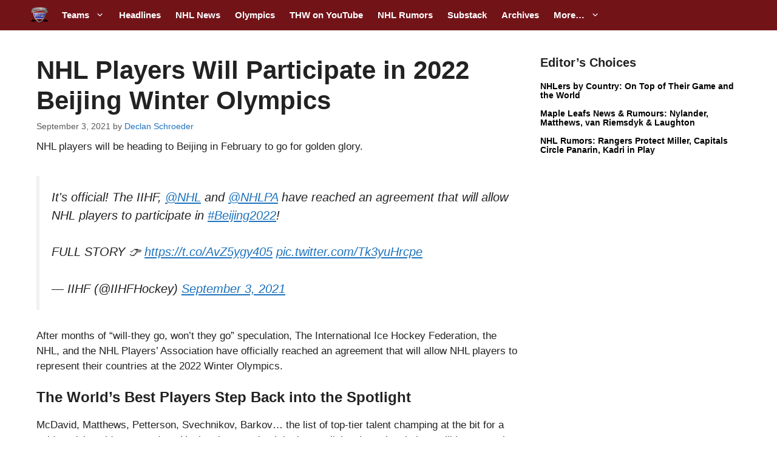

--- FILE ---
content_type: text/plain;charset=UTF-8
request_url: https://c.pub.network/v2/c
body_size: -266
content:
027fbaca-63b5-4aa3-a2a7-456992eadd1c

--- FILE ---
content_type: text/plain;charset=UTF-8
request_url: https://c.pub.network/v2/c
body_size: -114
content:
2e53fbdd-5fb2-4e70-bd57-80e49a5cc1b8